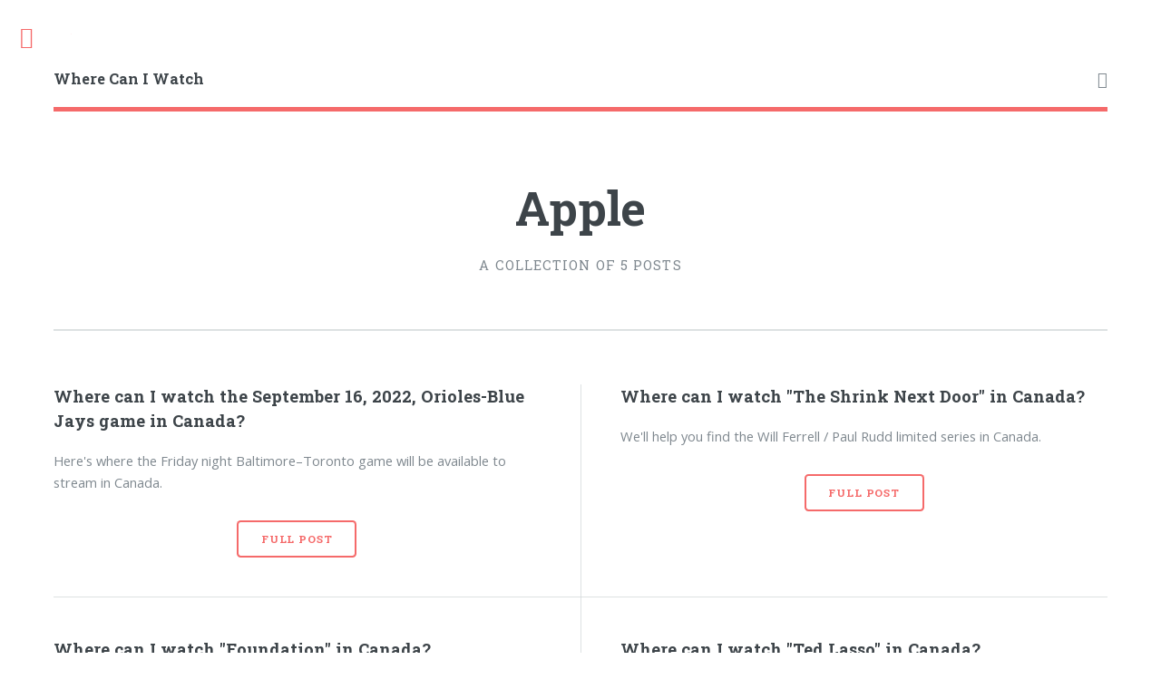

--- FILE ---
content_type: text/html; charset=utf-8
request_url: https://www.wherecaniwatch.ca/tag/apple/
body_size: 3597
content:
<!DOCTYPE html>
<html lang="en">
<head>
    <meta charset="utf-8" />
    <meta http-equiv="X-UA-Compatible" content="IE=edge" />

    <title>Apple - Where Can I Watch</title>
    <meta name="HandheldFriendly" content="True" />
    <meta name="viewport" content="width=device-width, initial-scale=1.0" />

    <link rel="stylesheet" type="text/css" href="https://www.wherecaniwatch.ca/assets/main/css/main.css?v=842195f87c" />

    <link rel="icon" href="https://www.wherecaniwatch.ca/content/images/size/w256h256/2021/02/wciw-logo-2021-1.png" type="image/png">
    <link rel="canonical" href="https://www.wherecaniwatch.ca/tag/apple/">
    <meta name="referrer" content="no-referrer-when-downgrade">
    
    <meta property="og:site_name" content="Where Can I Watch">
    <meta property="og:type" content="website">
    <meta property="og:title" content="Apple - Where Can I Watch">
    <meta property="og:url" content="https://www.wherecaniwatch.ca/tag/apple/">
    <meta name="twitter:card" content="summary">
    <meta name="twitter:title" content="Apple - Where Can I Watch">
    <meta name="twitter:url" content="https://www.wherecaniwatch.ca/tag/apple/">
    
    <script type="application/ld+json">
{
    "@context": "https://schema.org",
    "@type": "Series",
    "publisher": {
        "@type": "Organization",
        "name": "Where Can I Watch",
        "url": "https://www.wherecaniwatch.ca/",
        "logo": {
            "@type": "ImageObject",
            "url": "https://www.wherecaniwatch.ca/content/images/size/w256h256/2021/02/wciw-logo-2021-1.png",
            "width": 60,
            "height": 60
        }
    },
    "url": "https://www.wherecaniwatch.ca/tag/apple/",
    "name": "Apple",
    "mainEntityOfPage": "https://www.wherecaniwatch.ca/tag/apple/"
}
    </script>

    <meta name="generator" content="Ghost 6.13">
    <link rel="alternate" type="application/rss+xml" title="Where Can I Watch" href="https://www.wherecaniwatch.ca/rss/">
    <script defer src="https://cdn.jsdelivr.net/ghost/portal@~2.56/umd/portal.min.js" data-i18n="true" data-ghost="https://www.wherecaniwatch.ca/" data-key="824ae5ab8de7405087177978dc" data-api="https://wciw.ghost.io/ghost/api/content/" data-locale="en" crossorigin="anonymous"></script><style id="gh-members-styles">.gh-post-upgrade-cta-content,
.gh-post-upgrade-cta {
    display: flex;
    flex-direction: column;
    align-items: center;
    font-family: -apple-system, BlinkMacSystemFont, 'Segoe UI', Roboto, Oxygen, Ubuntu, Cantarell, 'Open Sans', 'Helvetica Neue', sans-serif;
    text-align: center;
    width: 100%;
    color: #ffffff;
    font-size: 16px;
}

.gh-post-upgrade-cta-content {
    border-radius: 8px;
    padding: 40px 4vw;
}

.gh-post-upgrade-cta h2 {
    color: #ffffff;
    font-size: 28px;
    letter-spacing: -0.2px;
    margin: 0;
    padding: 0;
}

.gh-post-upgrade-cta p {
    margin: 20px 0 0;
    padding: 0;
}

.gh-post-upgrade-cta small {
    font-size: 16px;
    letter-spacing: -0.2px;
}

.gh-post-upgrade-cta a {
    color: #ffffff;
    cursor: pointer;
    font-weight: 500;
    box-shadow: none;
    text-decoration: underline;
}

.gh-post-upgrade-cta a:hover {
    color: #ffffff;
    opacity: 0.8;
    box-shadow: none;
    text-decoration: underline;
}

.gh-post-upgrade-cta a.gh-btn {
    display: block;
    background: #ffffff;
    text-decoration: none;
    margin: 28px 0 0;
    padding: 8px 18px;
    border-radius: 4px;
    font-size: 16px;
    font-weight: 600;
}

.gh-post-upgrade-cta a.gh-btn:hover {
    opacity: 0.92;
}</style><script async src="https://js.stripe.com/v3/"></script>
    <script defer src="https://cdn.jsdelivr.net/ghost/sodo-search@~1.8/umd/sodo-search.min.js" data-key="824ae5ab8de7405087177978dc" data-styles="https://cdn.jsdelivr.net/ghost/sodo-search@~1.8/umd/main.css" data-sodo-search="https://wciw.ghost.io/" data-locale="en" crossorigin="anonymous"></script>
    
    <link href="https://www.wherecaniwatch.ca/webmentions/receive/" rel="webmention">
    <script defer src="/public/cards.min.js?v=842195f87c"></script>
    <link rel="stylesheet" type="text/css" href="/public/cards.min.css?v=842195f87c">
    <script defer src="/public/member-attribution.min.js?v=842195f87c"></script>
    <script defer src="/public/ghost-stats.min.js?v=842195f87c" data-stringify-payload="false" data-datasource="analytics_events" data-storage="localStorage" data-host="https://www.wherecaniwatch.ca/.ghost/analytics/api/v1/page_hit"  tb_site_uuid="3755eb1d-f023-45af-a5c8-8c67e9ba765a" tb_post_uuid="undefined" tb_post_type="null" tb_member_uuid="undefined" tb_member_status="undefined"></script><style>:root {--ghost-accent-color: #f56a6a;}</style>
    <meta name='ir-site-verification-token' value='-2073931689' />
<meta name="google-site-verification" content="o5bjC41j8zJ0eW3AR76MdNECDwvTS3uePDHQNu22L5g" />
<script src="https://cdn.usefathom.com/script.js" data-site="LWBMOKCQ" defer></script>

</head>
<body class="is-preload tag-template tag-apple">

    <div id="wrapper">
        <main id="main">
            <div class="inner">

                <header id="header">
                        <a href="https://www.wherecaniwatch.ca" class="logo">Where Can I Watch</a>
                    <ul class="icons">
                        <li><a href="https://feedly.com/i/subscription/feed/https://www.wherecaniwatch.ca/rss/" class="icon fa-rss" target="_blank" rel="noopener"><span class="label" title="RSS">RSS</span></a></li>
                    </ul>
                </header>

                
<header class="tag-header">
    <h1><a href="/tag/apple/">Apple</a></h1>
        <p>A collection of 5 posts</p>
</header>

<section>

    <section class="posts">
        <article>
            <h3><a href="/orioles-blue-jays-september-16-apple-canada/">Where can I watch the September 16, 2022, Orioles-Blue Jays game in Canada?</a></h3>
            <p>Here&#39;s where the Friday night Baltimore–Toronto game will be available to stream in Canada.</p>
            <ul class="actions special">
                <li><a href="/orioles-blue-jays-september-16-apple-canada/" class="button">Full Post</a></li>
            </ul>
        </article>
        <article>
            <h3><a href="/the-shrink-next-door-will-ferrell-paul-rudd-canada/">Where can I watch &quot;The Shrink Next Door&quot; in Canada?</a></h3>
            <p>We&#39;ll help you find the Will Ferrell / Paul Rudd limited series in Canada.</p>
            <ul class="actions special">
                <li><a href="/the-shrink-next-door-will-ferrell-paul-rudd-canada/" class="button">Full Post</a></li>
            </ul>
        </article>
        <article>
            <h3><a href="/foundation-asimov-apple-tv-plus-canada/">Where can I watch &quot;Foundation&quot; in Canada?</a></h3>
            <p>We explain where the Isaac Asimov sci-fi drama starring Jared Harris and Lee Pace will be available in Canada.</p>
            <ul class="actions special">
                <li><a href="/foundation-asimov-apple-tv-plus-canada/" class="button">Full Post</a></li>
            </ul>
        </article>
        <article>
            <h3><a href="/ted-lasso-apple-tv-plus-canada/">Where can I watch &quot;Ted Lasso&quot; in Canada?</a></h3>
            <p>Here&#39;s how to watch the acclaimed Jason Sudeikis sitcom in Canada.</p>
            <ul class="actions special">
                <li><a href="/ted-lasso-apple-tv-plus-canada/" class="button">Full Post</a></li>
            </ul>
        </article>
        <article>
            <h3><a href="/come-from-away-musical-apple-tv-plus-canada/">Where can I watch &quot;Come from Away&quot; in Canada?</a></h3>
            <p>Find out how you can watch the acclaimed musical at home in Canada.</p>
            <ul class="actions special">
                <li><a href="/come-from-away-musical-apple-tv-plus-canada/" class="button">Full Post</a></li>
            </ul>
        </article>
    </section>

</section>

<footer>
    <nav class="pagination" role="navigation">
        <span class="page-number">Page 1 of 1</span>
    </nav>
</footer>


                <footer>
                    <p>We use affiliate links to help support the costs of hosting this website. If you make a purchase or sign up for a service using these links, we may earn an affiliate commission. <a href="https://www.wherecaniwatch.ca/about#affiliate-links">Learn more here.</a></p>

                    <p>This site is intended only for residents of Canada. It uses cookies for analytics and traffic management purposes. Please review our <a href="https://www.wherecaniwatch.ca/privacy">Privacy Policy</a> for more information.</p>
                </footer>
            </div>
        </main>

        <div id="sidebar">
    <div class="inner">

            <nav id="menu">
    <header class="major">
        <h2>Menu</h2>
    </header>
    <ul class="links">
        <li class="nav-home "><a href="https://www.wherecaniwatch.ca/">Home</a></li>
        <li class="nav-search "><a href="#/search">Search</a></li>
        <li class="nav-movies "><a href="https://www.wherecaniwatch.ca/tag/movies/">Movies</a></li>
        <li class="nav-movie-streaming-rights "><a href="https://www.wherecaniwatch.ca/movie-streaming-rights-canada/">Movie Streaming Rights</a></li>
        <li class="nav-series "><a href="https://www.wherecaniwatch.ca/tag/series/">Series</a></li>
        <li class="nav-networks-streamers "><a href="https://www.wherecaniwatch.ca/tag/outlets/">Networks &amp; Streamers</a></li>
        <li class="nav-sports "><a href="https://www.wherecaniwatch.ca/tag/sports/">Sports</a></li>
        <li class="nav-programming-news "><a href="https://www.wherecaniwatch.ca/tag/news/">Programming News</a></li>
        <li class="nav-about "><a href="https://www.wherecaniwatch.ca/about/">About</a></li>
        <li class="nav-membership "><a href="https://www.wherecaniwatch.ca/membership/">Membership 📰</a></li>
        <li class="nav-member-sign-in "><a href="#/portal/signin">Member Sign-In</a></li>
    </ul>
</nav>

        <section>
            <header class="major">
                <h2>Recent Posts</h2>
            </header>
            <div class="mini-posts">
                    <article>
                        <h3><a href="/world-series-2025-blue-jays-dodgers-canada/">Where can I watch the 2025 World Series in Canada?</a></h3>
                        <p>Here&#39;s how Canadians can watch the Major League Baseball championship series featuring the Toronto Blue Jays and the LA Dodgers.</p>
                    </article>
                    <article>
                        <h3><a href="/hulu-streaming-disney-plus-canada/">Where can I watch Hulu in Canada?</a></h3>
                        <p>Here&#39;s where you can watch shows like &quot;The Bear&quot;, &quot;Solar Opposites&quot;, &quot;Chad Powers&quot;, and more in Canada.</p>
                    </article>
                    <article>
                        <h3><a href="/discovery-channel-2025-canada-usa-network/">Where can I watch Discovery Channel programming in Canada in 2025?</a></h3>
                        <p>Having trouble finding shows like &quot;Deadliest Catch&quot; and &quot;Highway Thru Hell&quot; in Canada? Here&#39;s what you need to know.</p>
                    </article>
            </div>
        </section>


        <footer id="footer">
            <p class="copyright">&copy; Joshua Gorner - All rights reserved<br>
            Original design: <a href="https://html5up.net" target="_blank" rel="noopener">HTML5 UP</a><br> Published with <a href="https://ghost.org" target="_blank" rel="noopener">Ghost</a></p>
        </footer>

    </div>
</div>

    </div>

    <script src="https://www.wherecaniwatch.ca/assets/main/js/jquery.min.js?v=842195f87c"></script>
    <script src="https://www.wherecaniwatch.ca/assets/main/js/browser.min.js?v=842195f87c"></script>
    <script src="https://www.wherecaniwatch.ca/assets/main/js/breakpoints.min.js?v=842195f87c"></script>
    <script src="https://www.wherecaniwatch.ca/assets/main/js/util.js?v=842195f87c"></script>
    <script src="https://www.wherecaniwatch.ca/assets/main/js/main.js?v=842195f87c"></script>

    <script>
  // Links
  [...document.querySelectorAll("a:not([href^='https://www.wherecaniwatch.ca'], [href^='#'], [href^='/'], [href^='mailto:'])")].forEach(link => {
	link.setAttribute("target", "_blank");
  });
  [...document.querySelectorAll("a[href^='https://www.primevideo.com'], a[href^='https://www.amazon.'], a[href*='apple.com/'], a[href*='.bn5x.net/']")].forEach(link => {
	link.setAttribute("rel", "nofollow");
  });
</script>

</body>
</html>
